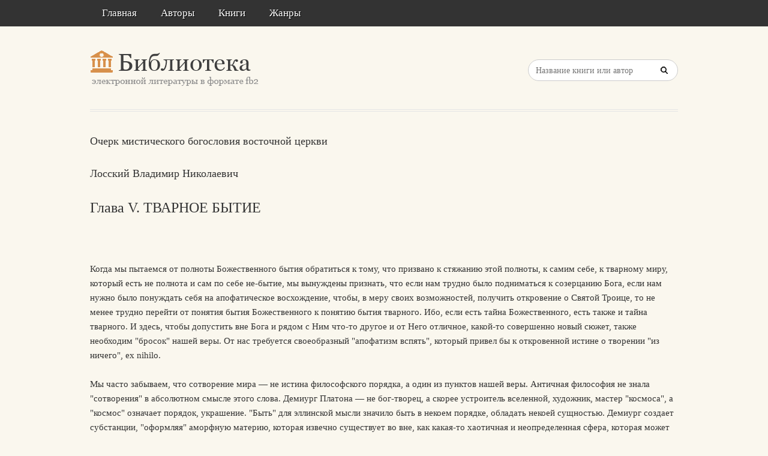

--- FILE ---
content_type: text/html; charset=utf-8
request_url: https://litresp.ru/chitat/ru/%D0%9B/losskij-vladimir-nikolaevich/ocherk-misticheskogo-bogosloviya-vostochnoj-cerkvi/6
body_size: 22244
content:

<!DOCTYPE html>
<html lang="ru">
<head>
<!-- Yandex.Market Widget -->
<script async src="https://aflt.market.yandex.ru/widget/script/api" type="text/javascript"></script>
<script type="text/javascript">
    (function (w) {
        function start() {
            w.removeEventListener("YaMarketAffiliateLoad", start);
            w.YaMarketAffiliate.createWidget({type:"models",
	containerId:"marketWidget2",
	fallback:true,
	params:{clid:13988059,
		erid:"5jtCeReNx12oajvJ3FLJjpJ",
		searchLocalOffersFirst:false,
		searchText:"книги бизнес литература",
		themeRows:1,
		themeId:1 } });
        }
        w.YaMarketAffiliate
            ? start()
            : w.addEventListener("YaMarketAffiliateLoad", start);
    })(window);
</script>
<!-- End Yandex.Market Widget -->



<!-- Yandex.RTB -->
<script>window.yaContextCb=window.yaContextCb||[]</script>
<script src="https://yandex.ru/ads/system/context.js" async></script>


    <meta http-equiv="Content-Type" content="text/html; charset=UTF-8" />
    <meta charset="utf-8" />
    <meta name="viewport" content="width=device-width, initial-scale=1.0" />


    <title>Глава V. ТВАРНОЕ БЫТИЕ. &#171;Очерк мистического богословия восточной церкви&#187; | Лосский Владимир Николаевич </title>


<link rel="manifest" href="/manifest.json">
    <link rel="stylesheet" href="/css/style.css" type="text/css" media="all" />
    <script type='text/javascript' src='/scripts/jquery.js'></script>
    <link rel="stylesheet" href="/css/flexslider.css" type="text/css" media="screen" />
    <link rel="stylesheet" href="/css/main.css" type="text/css" />

<link rel="icon" href="/favicon.ico" type="image/x-icon">
    <link href="/favicon.ico" rel="shortcut icon" type="image/x-icon" />



</head>

<body>

    <div id="container">
        <div class="container-wrap">

            <div class="primary_nav_bg clearfix">

                <div class="mega-menu" id="dc_jqmegamenu_widget-2-item">
                    <div class="mega_menu_wrap">



                        <div id="menu-secondary-title" class="currentmenu3">
                            Меню
                        </div>

                        <div class="nav_bg">
                            <ul id="menu-menu" class="mega">
                                <li class="menu-item "><a href="/">Главная</a></li>
                                <li class="menu-item "><a href="/avtori">Авторы</a></li>
                                <li class="menu-item "><a href="/knigi">Книги</a></li>
                                <li class="menu-item "><a href="/zhanri">Жанры</a></li>

                                
                                
                                <li class="menu-item"></li>
                            </ul>
                            <div class="clearfix"></div>
                        </div>
                    </div>
                </div>
            </div>


            <div id="header" class="clearfix">

<div>
    
</div>

<div style="text-align: center;margin-top:5px">






</div>
                <div class="header-wrap">
               

                    <div id="branding">
                        <h1 id="site-title">
                            <a href="/">
                                <img class="logo" src="/images/logo.png" alt="litresp.ru" />
                            </a>
                        </h1>
                    </div><!-- #branding -->

                    <div class="header_right">
                        <div class="widget">
                            <h3 class="widget-title">Название книги</h3>
                            <div class="searchbox">
                                <form method="post" id="searchform" class="search-form" action="/Home/Search">
                                    <input type="text" name="SearchTerm" id="SearchTerm" class="field" placeholder="Название книги или автор">                                  
                                </form>
                            </div>
                        </div>
                    </div>




                </div><!-- .wrap -->


            </div><!-- #header -->


            <div id="main">






                

                    <div class="wrap">




                        



        <article>
                <h3>Очерк мистического богословия восточной церкви</h3>
                            <h3>Лосский  Владимир   Николаевич</h3>

                    <h2>Глава V. ТВАРНОЕ БЫТИЕ </h2>
                <div>
                    



<article class="note-block entry post">
   <div class="note">
       <div class="note-inner">
           <div class="note-content">
               <div class="post-content clearfix">
                   <p>&nbsp;</p>
                   
                  

                             <p class="paragraph">
Когда мы пытаемся от полноты Божественного бытия обратиться к тому, что призвано к стяжанию этой полноты, к самим себе, к тварному миру, который есть не полнота и сам по себе не-бытие, мы вынуждены признать, что если нам трудно было подниматься к созерцанию Бога, если нам нужно было понуждать себя на апофатическое восхождение, чтобы, в меру своих возможностей, получить откровение о Святой Троице, то не менее трудно перейти от понятия бытия Божественного к понятию бытия тварного. Ибо, если есть тайна Божественного, есть также и тайна тварного. И здесь, чтобы допустить вне Бога и рядом с Ним что-то другое и от Него отличное, какой-то совершенно новый сюжет, также необходим "бросок" нашей веры. От нас требуется своеобразный "апофатизм вспять", который привел бы к откровенной истине о творении "из ничего", ex nihilo.                             </p>
                             <p class="paragraph">
Мы часто забываем, что сотворение мира — не истина философского порядка, а один из пунктов нашей веры. Античная философия не знала "сотворения" в абсолютном смысле этого слова. Демиург Платона — не бог-творец, а скорее устроитель вселенной, художник, мастер "космоса", а "космос" означает порядок, украшение. "Быть" для эллинской мысли значило быть в некоем порядке, обладать некоей сущностью. Демиург создает субстанции, "оформляя" аморфную материю, которая извечно существует во вне, как какая-то хаотичная и неопределенная сфера, которая может приобретать всевозможные формы и всевозможные качества. Таким образом, материя сама по себе есть не бытие, а только чистая возможность бытия, возможность чем-то становиться; это то "не-бытие", μη ον, которое не есть абсолютное "небытие" — ουκ ον. Идея творения "из ничего" впервые была выражена в библейском повествовании (2 Мак. 7, 28), когда мать, увещевая своего сына претерпеть мучения за веру, говорит:                              </p>
                                <p>
                                        <blockquote>&quot;Посмотри на небо и землю и, видя все, что на них, познай, что все сотворил Бог из ничего&quot; </blockquote>
                                                                    </p>
                             <p class="paragraph">
— οτι εκ ουκ οντον εποιησεν αυτα ο Θεος (по переводу Семидесяти).                             </p>
                             <p class="paragraph">
"Словом Божиим тварь сохраняется под Бездной Божией бесконечности, над бездной собственного ничтожества", — говорит Филарет, митрополит Московский . "Тварное ничтожество" столь же таинственно и немыслимо, как и Божественное "не-есть" отрицательного богословия. Сама идея абсолютного "ничто" — противоречива, абсурдна: сказать, что оно существует — значило бы противоречить самому себе; сказать, что оно не существует — было бы плеоназмом, разве что мы хотели бы неудачным образом выразить мысль, что ничего не существует вне Бога, что даже не существует и само "вне". Но творение "из ничего" означает как раз акт, производящий нечто вне Бога, сотворение сюжета абсолютно нового, не обоснованного ни Божественной природой, ни какой-либо материей, ни возможностью какого-либо бытия вне Бога. Можно сказать, что актом творения "из ничего" Бог предоставляет возможность появиться чему-то вне Его Самого, что Он ставит само это "вне", само это "не-бытие" рядом со Своей полнотой. Бог "дает место" абсолютно новому сюжету, бесконечно отдаленному от Него не "местом, но природою" (ου τοπψ αλλα ψυσει), как говорит святой Иоанн Дамаскин .                             </p>
                             <p class="paragraph">
Творение не есть саморазвертывание, бесконечное самораспространение Божества, непосредственное действие энергий, производящих существа в силу какой-то необходимости Божественной природы. "Само собой разливающееся благо" неоплатоников не есть Бог апостола Павла,                              </p>
                                <p>
                                        <blockquote>&quot;называющий несуществующее как существующее&quot; </blockquote>
                                                                    </p>
                             <p class="paragraph">
(Рим. 4, 17). Творение есть акт воли, а не акт природы. Именно в этом смысле святой Иоанн Дамаскин и противополагает сотворение мира рождению Слова: "...Рождение (в Нем) безначально и вечно, так как оно есть действие Его естества и происходит из Его существа, иначе бы Рождающий потерпел бы изменение, и был бы Бог первый и Бог последующий, и произошло бы приумножение. Творение же у Бога, как действие хотения, не совечно Богу. Ибо приводимое из небытия в бытие не может быть совечно Безначальному и всегда Сущему" . Творение — это акт, имевший начало. Начало же предполагает изменение, переход от небытия к бытию. Поэтому в силу самого своего происхождения тварь всегда будет существом изменяемым, подверженным переходу из одного состояния в другое. Она не имеет никакого обоснования ни в самой себе, как созданной из ничего, ни в Божественной сущности, ибо никакая необходимость не понуждала Бога творить. Действительно, в Божественной природе нет ничего, что являлось бы необходимой причиной создания тварного. Тварного могло бы и не быть. Бог также мог бы и не творить. Творение есть свободный акт Его желания, и это — единственное обоснование тварного. Само намерение Божественной воли, когда Бог этого хочет, становится делом. Богом желаемое осуществляется и немедленно становится чьим-то бытием, ибо Всемогущий, когда Он желает чего-то по Своей Премудрости и творческой Своей силе, не оставляет этого желания без осуществления. Осуществление же Божественного желания, по святому Григорию Нисскому, есть тварное бытие . Тварь, случайная по самому своему происхождению, начала существовать, но существовать она будет вечно. Смерть и уничтожение не будут возвратом в небытие, ибо                              </p>
                                <p>
                                        <blockquote>&quot;слово Господне пребывает во век&quot; </blockquote>
                                                                    </p>
                             <p class="paragraph">
(1 Пет. 1, 25) и Божественная воля непреложна.                             </p>
                             <p class="paragraph">
Творение как свободный акт воли, а не природное излияние, подобное излучению Божественных энергий, есть свойство личного Бога, Бога-Троицы, обладающей общей волей, принадлежащей природе и действующей по определению мысли. Это то, что святой Иоанн Дамаскин называет "предвечным и всегда низменяемым Божиим Советом" . В книге Бытия Бог говорит:                              </p>
                                <p>
                                        <blockquote>&quot;Сотворим человека по образу Нашему и по подобию&quot; </blockquote>
                                                                    </p>
                             <p class="paragraph">
(Быт. 1, 26), словно бы Троица перед сотворением испрашивает у Себя совета. Этот "Совет" говорит о свободном и сознательном акте. По мнению того же Иоанна Дамаскина, "Бог... творит мыслию, и эта мысль... становится делом" . "Ибо Бог, — говорит он, — созерцал все вещи прежде бытия их от вечности, представляя в уме Своем; и каждая вещь получает бытие свое в определенное время, согласно с Его вечной, соединенной с хотением мыслию (κατα την θελητικην αυτου αχρονον εννοιαν), которая есть предопределение (προορισκος) и образ (εικων) и план (παραδειγμα) . Термин θελητικη εννοια, который мы перевели как "мысль-воление"  (может быть, точнее было бы сказать "волевая мысль") чрезвычайно знаменателен. Он прекрасно выражает учение Восточной Церкви о Божественных идеях, то место, которое восточное богословие уделяет идеям сотворенных Богом вещей. Согласно этому учению идеи не являются вечными причинами тварных существ, содержащимися в самом Божественном существе, они также — и не определение Божественной сущности, к которой, по мысли блаженного Августина, тварное относится как к своей "причине-образцу" (cause exemplaire). Эта мысль становится со временем общей традицией всего западного богословия, — тем учением, которое уже ясно сформулировано святым Фомой Аквинским. В богомыслии греческих отцов Божественные идеи имеют более динамический, более волевой характер. Их место не в сущности, а в том, что "сущности последствует", в Божественных энергиях: ибо идеи отождествляются с волею или волениями (θεληματα), определяющими различные модусы (или способы), по которым тварное "причащается" творческим энергиям. Именно так Дионисий Ареопагит и характеризует "идеи или образцы", которые являются "причинами, придающими сущность вещам... ибо ими Сверхсущностный Бог предопределил и создал всяческая" . Если Божественные идеи не являются самой сущностью Божией, если они, так сказать, отделены от сущности волей, тогда не только сам акт сотворения, но также и мысль Божия не есть уже необходимое определение природы, не есть невещественное (умное) содержание Божественного существа. Теперь тварная вселенная уже не представляется нам бледным и слабым откликом Богу, как в образе мыслей Платона и платоников; она предстоит перед нами как бытие совершенно новое, как творение, только что вышедшее из рук Бога, Который                              </p>
                                <p>
                                        <blockquote>&quot;увидел, что это хорошо&quot; </blockquote>
                                                                    </p>
                             <p class="paragraph">
(Быт. 1, 8), как тварный мир, Богу желанный и ставший радостью Его Премудрости; "он — гармоническое расположение", "дивно составленная песнь в похвалу всемогущей Силе", по выражению святого Григория Нисского .                             </p>
                             <p class="paragraph">
Желая ввести идеи во внутреннее бытие Бога, мы придаем Божественной сущности "идеальное" содержание, мы вмещаем в Его Бытие платоновский κοσμος νοητος. И тогда, смотря по тому значению, какое мы придаем этому идеальному миру в Боге, мы приходим к следующей альтернативе: или тварный мир теряет свою ценность и лишается своей характерной оригинальности в качестве подлинного произведения сотворившей его Премудрости, или тварное вторгается в сокровенную жизнь Бога, онтологически укореняется в Самой Троице, что мы и видим в так называемых "софиологических" системах. В первом случае (у блаженного Августина) Божественные идеи — статичны, они — неподвижные совершенства Бога; во втором (в восточном софианстве) сама Божественная сущность, сама "усия" становится динамичной. Интересно отметить, что Иоанн Скот Эригена, богословская система которого представляет собой любопытный сплав восточных и западных элементов, переложение учений греческих отцов на основе августиновской мысли , представляет себе Божественные идеи существами, тварными первоначалами, посредством которых Бог творит вселенную (natura creata creans). Вместе с восточными отцами он помещает идеи вне Божественной сущности, но заодно с блаженным Августином он также хочет сохранить и их субстанциональный характер; они становятся, таким образом, первыми тварными сущностями. Иоанн Скот Эригена не уловил разницы между сущностью и энергиями: в этом пункте он остался верен августинизму. Поэтому он и не сумел отождествить идеи с творческими велениями Божиими.                             </p>
                             <p class="paragraph">
Идеи-воления, которые Дионисий Ареопагит называет "образцами" (παραδεηγματα), "предопределениями" (προορισμοι) или "предвидениями" (προνοιαι) , не тождественны вещам тварным. Хотя они и являются основанием "всяческого", установленного Божественной волей в простых излучениях или энергиях, хотя и являются отношением Бога к существам, которые Он создает, идеи тем не менее отделены от твари, как воля художника отделена от произведения, в котором она проявляется. Идеи предустанавливают различные модусы приобщения к энергиям, различные и неравные степени восхождения для различных категорий существ, движимых Божественной любовью и отвечающих на эту любовь в свою меру. Сотворенный мир, таким образом, представляется некоей иерархией реальных аналогий, в которой, по словам Дионисия Ареопагита, "каждый чин иерархии по мере своих сил принимает участие в делах Божественных, совершая благодатию и силою, дарованной от Бога, то, что находится в Божестве естественно и вышеестественно" . Итак, вся тварь призвана к совершенному соединению с Богом, которое совершается "синергией", взаимодействием воли тварных существ и идей-волений Божественных. У Дионисия "творение" так сближено с "обожением", что мы с трудом можем отличить первозданное состояние твари от ее конечной цели — соединения с Богом. Впрочем, если это соединение предполагает, по Дионисию, "взаимодействие" и согласованность воль, а значит — свободу, то первозданное состояние тварного космоса можно воспринимать как неустойчивое совершенство, в котором полнота соединения не была еще достигнута и в котором тварь должна была возрастать в любви, чтобы полностью исполнить Божественное о ней смотрение.                             </p>
                             <p class="paragraph">
Эту мысль развивает святой Максим Исповедник, для которого тварь определяется прежде всего как существо ограниченное, то есть он видит цель твари вне ее самой: в том, что она стремится к чему-то, что она в вечном движении. Где разнообразие и множественность — там движение. Все находится в движении в тварном мире, как в умозрительном, так и чувственном. Это ограничение и движение порождают категории пространства и времени. Один Бог остается в абсолютном покое, и совершенная Его "неподвижимость" ставит Его вне времени и пространства. Если мы, говоря о Нем в Его отношениях к тварному, приписываем Ему движение, мы хотим сказать, что Он порождает в тварных существах любовь, которая заставляет их к Нему устремляться, что Он к Себе их привлекает, "желая, чтобы Его желали, и любя, чтобы Его любили" . Его воля для нас — тайна, ибо воля есть отношение к другому, а ведь нет ничего другого, кроме Бога; творение "из ничего" для нас непонятно. Мы знаем волю Божию лишь постольку, поскольку она является Его отношением к миру уже сотворенному. Она — точка соприкосновения между бесконечным и конечным, и в этом смысле Божественные воления являются творческими идеями вещей, их "словами", их "логосами". Несмотря на терминологическое тождество, эти "слова" имеют мало общего с λογοι δπερματικοι стоиков. Это скорее те творческие и провидящие "слова", которые мы находим в книге Бытия и Псалмах (Пс. 147). Всякая тварная вещь имеет точку соприкосновения с Божеством: это — ее идея, ее причина, ее "логос", который одновременно есть и цель, к которой она устремлена. Идеи индивидуальных вещей содержатся в высшей и более общих идеях, как виды в роде. Все вместе содержится в Логосе — втором Лице Пресвятой Троицы, Который есть первоначало и конечная цель всего тварного. Здесь в Логосе, Боге-Слове, подчеркивается Его домостроительство, что характерно для доникейского богословия: Он есть выражение Божественной воли, ибо именно Им Отец сотворил всяческая в Духе Святом. Рассматривая природу вещей тварных, пытаясь проникнуть в смысл их существования, мы в конце концов приходим к познанию Логоса, причинного "Начала", но одновременно и "Конца" всего существующего. Все было сотворено Логосом, Который представляется Божественным средоточием, очагом, откуда исходят творческие лучи, частные "логосы" отдельных существ, средоточием, к Которому в свою очередь тварные существа устремляются как к своей конечной цели. Ибо тварь уже в своем первозданном состоянии была разлучена с Богом, так как обожение, соединение с Богом было ее целью, ее конечным завершением. Итак, первозданное блаженство не было состоянием обоженым, но известным к нему предрасположением, совершенством твари устроенной и устремленной к своей цели .                             </p>
                             <p class="paragraph">
Открывая Себя в творческих идеях-волениях, Бог может познаваться в тварном и через тварное, но Он может быть также познан непосредственно в мистическом созерцании, в Своих нетварных энергиях, в сиянии Своего Божественного Лица. Так Христос явился апостолам в сиянии Своего Божества на горе Фаворе; таким же образом Он дал познавать Себя святым, отрешившимся от мира, отказавшимся от всякого познания вещей конечных, чтобы достигнуть единения с Богом. Поэтому, от всего отказавшись, святые получают совершенное познание вещей тварных , ибо, восходя к созерцанию Бога, они познают одновременно всю область бытия в его первопричинах, которые суть идеи-воления Божии, содержимые в Его простых энергиях. Это напоминает нам экстаз святого Бенедикта Нурсийского, который увидел весь мир как бы собранным в луче Божественного света .                             </p>
                             <p class="paragraph">
Все было создано Логосом. Евангелист Иоанн говорит об этом:                              </p>
                                <p>
                                        <blockquote>&quot;Все через Него начало быть&quot; </blockquote>
                                                                    </p>
                             <p class="paragraph">
(Ин. 1, 3), и мы это повторяем в Символе веры: "Имже вся быша". Но тот же Никейский Символ учит, что небо, земля и все видимое и невидимое сотворил Отец, а дальше Дух Святой назван "животворящим", ζωοποιον. "Отец творит Словом в Духе Святом, — говорит святой Афанасий, — ибо где Слово, там и Дух. И творимое Отцом — через Слово от Духа имеет силу бытия. Ибо так написано в 32-м псалме: "Словом Господним небеса утвердишася и духом уст Его вся сила их" . Это — домостроительное проявление Святой Троицы: Отец, действующий через Сына в Духе Святом. Поэтому св. Ириней Лионский и называет Сына и Духа "двумя руками Божиими" . Творение есть общее дело Пресвятой Троицы, но три Лица являются причинами тварного бытия различным, хотя и единым образом. Когда святой Василий Великий говорит о сотворении ангелов, он следующим образом высказывается о проявлении трех Лиц в деле творения: "В творении же их представляй первоначальную причину сотворенного (την προκαταρτικην αικιαν) — Отца и причину зиждительную (την δεμιουργικην) — Сына и причину совершительную ((την τελειωτικην) — Духа; так что служебные духи имеют бытие по воле Отца, приводятся же в бытие действом Сына и совершаются в бытии присутствием Духа" . Это общее действие Святой Троицы, представляющееся как двойное домостроительство Слова и Духа — зиждительное и совершительное — сообщает твари не только бытие, но и "благобытие" — способность жить по благу, то есть совершенство.                             </p>
                             <p class="paragraph">
Восточное предание не знает "чистой природы", к которой бы благодать "прибавлялась" как сверхъестественный дар. Для нее не существует "нормального" состояния естества, ибо благодать включена в самый творческий акт. Превечные определения "Божественного Совета" — Божественные идеи — не соответствуют той сущности вещей, какой она представляется так называемому естественно-спекулятивному мышлению, например мышлению Аристотеля или любого другого философа, знающего только природу падшую. Таким образом, для восточного богословия "чистая природа" есть философская фикция, не соответствующая ни первозданному состоянию твари, ни ее теперешнему "противоприродному" состоянию, ни ее обоженому состоянию будущего века. Созданный для того, чтобы быть обоженым, мир динамичен, устремлен к своей конечной цели, предопределенной Божественными идеями-волениями. Они сосредоточены в Слове, Ипостасной Премудрости Отчей, Которая во всем Себя выражает и все к соединению с Богом в Духе Святом приводит. Ибо нет "естественного блаженства" для той твари, у которой не может быть иной цели, кроме как обожение. Разница, которую пытаются установить между состоянием, в котором должны были пребывать первозданные существа по своей природе, и состоянием, сообщающим им все возрастающее приобщение к Божественным энергиям, — один только вымысел. Действительно, такое различение стремится расторгнуть неделимую и двустороннюю реальность: 1) тварные существа одарены способностью уподобляться Богу, ибо 2) таково их назначение.                             </p>
                             <p class="paragraph">
В книге Бытия говорится, что небо и земля и вся вселенная были сотворены "в начале". Для святого Василия Великого это — начало времени. Но, "как начало пути еще не путь и начало дома еще не дом, так и начало времени еще не время и даже не самомалейшая часть времени" . Если Божественная воля сотворила "в начале", это значит, что "ее действие было мгновенным и вневременным". Но вместе со вселенной начинается и время. По учению святого Максима Исповедника, движение, изменение, свойственные тварному, которое само произошло от изменения, производит время — форму бытия чувственного (τα αισθετα). Это то время, которое начинается, продолжается и кончится. Но есть еще и другая вневременная форма тварного существования, свойственная бытию сверхчувственному (τα νοητα). Это — эон (αιων). "Эон, — говорит святой Максим Исповедник, — это неподвижное время, тогда как время — это эон, измеряемый движением" . Сверхчувственное не превечно; оно берет свое начало "в веке" — εν αιωνι, переходя из небытия в бытие, но оно остается без изменений, как причиненное вневременному образу бытия. Эон находится вне времени, но, имея, как и оно, начало, он соразмерен времени. Только вечность Божества неизмерима, и это относится как ко времени, так и к эону. По учению святого Василия Великого, в таких вневременных условиях Бог сотворил мир ангельский . Поэтому ангелы не могут более впадать в грех: их непреложная "прилепленность" к Богу или их от Него отвращение свершились мгновенно и на веки, в самый момент их сотворения. Для святого Григория Нисского, как и для святого Максима Исповедника, ангельская природа тем не менее может бесконечно возрастать в стяжании вечных благ, в непрерывном движении, свойственном всему тварному, но исключающем всякую последовательность во времени.                             </p>
                             <p class="paragraph">
Природа материи, по учению святого Григория Нисского, воспринятому святым Максимом Исповедником, является результатом соединения простых качеств, сверхчувственных в отдельности, но их совокупность, взаимодействие, конкретное проявление производит субстрат вещей чувственных, производит их телесность: "Из рассматриваемого в теле ничто само по себе не есть тело; ни наружный вид и цвет, тяжесть и протяжение и количество и всякое иное видимое качество, и напротив того, каждое из них есть понятие: взаимное же их стечение и соединение между собою (συνδρομη) делается телом" .                             </p>
                             <p class="paragraph">
Эта динамическая теория материи позволяет постигнуть различные степени материальности, тела более или менее материальные; она также объясняет как изменение, происшедшее в первоначальной природе после грехопадения, так и воскресение тел. Элементы материи переходят из одного тела в другое таким образом, что вселенная представляет собой единое тело. Все существует одно в другом, говорит святой Григорий Нисский, и все вещи взаимно друг друга поддерживают, ибо претворяющая сила в некоем вращении заставляет беспрестанно переходить одни земные элементы в другие, чтобы привести их снова к их исходной точке, "Таким образом, в этом круговороте ничто не уменьшается и не увеличивается, но все остается в своих первоначальных размерах" . Однако каждый элемент тела "охраняется, как стражем" , разумной способностью души, отмечающей его своей печатью, ибо душа знает свое тело даже тогда, когда его элементы рассыпаны по всему миру. Таким образом, в условиях смертности, после грехопадения, духовная природа души сохраняет некоторую связь с разобщенными элементами тела, которые она сумеет найти по воскресении, для того, чтобы они превратились в "тело духовное" в наше истинное тело, отличное от грубой телесности — от "кожаных риз", данных Богом Адаму и Еве по грехопадении.                             </p>
                             <p class="paragraph">
Конечно, космология греческих отцов воспроизводит картину вселенной, свойственную науке того времени. Но это нисколько не обесценивает чисто богословской основы их комментариев к библейскому повествованию о сотворении мира. Богословие Православной Церкви, а оно всегда богословие сотериологическое, никогда не вступало в союз с философией с целью построения "научного синтеза". Несмотря на все свое богатство, у восточной религиозной мысли не было своей схоластики. Если в ней и имеются элементы христианского гносиса, как у святого Григория Нисского, святого Максима Исповедника или в "Физических и богословских главах" святого Григория Паламы, эти философские теории всегда подчиняются центральной идее соединения с Богом и не становятся типичными системами. Не оказывая особого предпочтения какой-либо одной философской системе, Церковь всегда вполне свободно пользуется философией и другими науками с апологетическими целями, но она никогда не защищает эти относительные и изменчивые истины, как защищает непреложную истинность своих догматов. Вот почему космологические учения, как древние, так и современные, нисколько не затрагивают более основных истин, Богооткровенных Церкви: "Достоверность Священного Писания простирается далее пределов нашего разумения", — говорил митрополит Филарет Московский . Если в представлении о вселенной, усвоенном человечеством с эпохи Возрождения, земля и является атомом, затерявшимся среди других бесчисленных миров в бесконечных пространствах, богословию нет нужды что-либо изменять в повествовании книги Бытия, так же как и заниматься вопросом о спасении душ обитателей Марса. Для него Откровение по существу своему геоцентрично, как обращенное к людям, как раскрывающее Истину, необходимую для их спасения в условиях реальной земной жизни. Богомыслие святых отцов в притче о Добром Пастыре, Который спускается с высот, оставляя там девяносто девять овец, чтобы найти одну овцу заблудившуюся, видит намек на всю малость падшего мира по сравнению со всем космосом, и в частности с ангельскими эонами .                             </p>
                             <p class="paragraph">
Церковь открывает нам тайну нашего спасения, а не "секреты" той вселенной, которая, может быть, и не нуждается в спасении. Поэтому космология Откровения — неотъемлемо геоцентрична. Поэтому также и коперниковская космография, с точки зрения психологической или, вернее, духовной, соответствует состоянию разбросанности, известной религиозной рассеянности, ослабленности сотериологического аспекта, как в гносисе или оккультных системах. Ненасытимый дух познания, беспокойный ум Фауста, сосредоточившись на космосе, разбивает слишком узкие для него небесные сферы, чтобы ринуться в бесконечные пространства и в поисках синтетического познания мира в них затеряться; его внешнее познание, ограниченное областью становления, может объять целое лишь в его аспекте распада, соответствующего состоянию нашей природы после ее падения. Но христианский мистик, наоборот, входит в самого себя, затворяется во "внутренней клети своего сердца" и обретает там в глубинах, "куда не проникал грех" , начало того восхождения, в котором мир будет казаться ему все более и более единым, все более и более сосредоточенным, пронизанным духовными силами, образующим содержащееся в руке Божией единое. Мы можем указать на любопытную попытку одного современного русского богослова, отца Павла Флоренского, который был также и крупным математиком, вернуться к геоцентрической космологии, основываясь на научных теориях нашего времени. Не стоит говорить о том, что этот смелый и, возможно, с научной точки зрения вполне приемлемый синтез не представляет особой ценности для христианского богословия, вполне допускающего любую научную теорию мироздания, лишь бы она не переходила положенных ей границ и не принималась дерзко отрицать то, что находится вне поля ее зрения.                             </p>
                             <p class="paragraph">
Мы коснемся космологии, или, скорее, космологий святых отцов только для того, чтобы извлечь оттуда некоторые богословские мысли, входящие в учение о соединении с Богом. Шестидневное творение, как святому Василию Великому в его "Беседах на Шестоднев", так и святому Григорию Нисскому, дополнившему этот его трактат, представляется последовательным "отделением" стихий, одновременно созданных в первый день. Святой Василий Великий видит в этом первом дне "начало", "первую мгновенность" тварного, словно бы оно "вне сего седмичного времени", так же как и "день осмый", который мы празднуем в день воскресения и который будет началом вечности, днем Воскресения . В течение пяти дней, следующих за сотворением элементов сверхчувственных и чувственных — сотворения неба и земли — мир видимый благоустраивается, но это постепенное упорядочивание, по учению святого Григория Нисского, существует только для тварного. Оно управляется "светозарной силой", которой Бог пронизывает материю и которая есть те Его слова ("логосы-воления" святого Максима Исповедника), те Его повеления творимым вещам, о которых повествует книга Бытия. Ибо слово Божие, как говорит Филарет, митрополит Московский, "не похоже на слова человеческие, кончающиеся и исчезающие в воздухе, как только сходят с уст. В Боге нет ничего, что исчезало бы и что бы рождалось. Его слова исходят, но не преходят. Он сотворил не на некоторое время, а навсегда. Он привел тварь к бытию Своим творческим словом.                              </p>
                                <p>
                                        <blockquote>&quot;Ибо утверди вселенную, яже не подвижится&quot; </blockquote>
                                                                    </p>
                             <p class="paragraph">
(Пс. 92, 1)".                             </p>
                             <p class="paragraph">
Святой Исаак Сирин отмечает, что в творении есть некая таинственная различная модальность Божественной деятельности; если, сотворив небо и землю, Бог в последовательных приказаниях повелевает материи производить все разнообразие тварного, то мир ангельских духов он сотворяет "в молчании" . Так же и сотворение человека не есть следствие данного земле повеления, как сотворение остальных живых существ: Бог не приказывает, а говорит Себе в Своем Превечном Совете:                              </p>
                                <p>
                                        <blockquote>&quot;Сотворим человека по образу Нашему и по подобию Нашему&quot; </blockquote>
                                                                    </p>
                             <p class="paragraph">
. Своими повелениями Бог разделяет мир и устрояет его части; но ни ангелы, ни человек не являются, собственно, частями, они — существа личностные. Личность не часть какого-либо целого, она заключает целое в себе. Согласно этому образу мыслей человек полнее, богаче, содержательнее ангельских духов. Поставленный на грани умозрительного и чувственного, он сочетает в себе эти два мира, будучи причастен всем сферам тварной вселенной. "В него, как в горнило, стекается все созданное Богом, и в нем из разных природ, как из разных звуков, слагается в единую гармонию" .                             </p>
                             <p class="paragraph">
По учению святого Максима Исповедника , сотворение мира состоит из пяти "отделений", создающих концентрические сферы бытия, в средоточии которых стоит человек, потенциально все их в себе содержащий. Прежде всего следует различать природу нетварную я природу тварную, Бога и всю совокупность твари. Затем тварная природа делится на мир умозрительный и мир чувственный (νοητα και αισθετα). В чувственном мире небо отделено от земли (ουρανος και γη). Из всей поверхности земли выделен рай (οικουμενη και παραδεισος), место, где обитал человек. И, наконец, человек разделяется на два пола — мужской и женский, то разделение, которое окончательным образом завершается в падшей природе после грехопадения. Это последнее разделение совершено Богом как бы в предвидении грехопадения, согласно учению святого Максима Исповедника, повторяющего здесь святого Григория Нисского: "Существо, начавшееся с изменения, — говорит последний, — сохраняет сродство с изменением. Вот почему Тот, Который, по слову Писания, видит все вещи до их рождения, рассмотрев, или, вернее, предусмотрев по предвосхищающей силе Своего ведения, в какую сторону мог бы уклониться свободный и независимый выбор человека, как только Он увидел, что из этого могло бы произойти, "надбавил" к образу разделение на мужской пол и женский; это разделение не имеет никакого отношения к Божественному Первообразу, но оно, как уже говорилось, связано с неразумной природой" . Но здесь богословская мысль теряет свою четкость и не может быть ясно выражена: переплетаются два плана — план сотворения и план падения, и мы можем воспринимать первый только сквозь аспект, свойственный второму, то есть воспринимать проблему пола в том виде, в каком она проявляется в падшей природе человека. Истинное значение этого последнего таинственного разделения можно усматривать там, где пол преодолевается в новой полноте — в мариологии, в экклезиологии, а также в таинстве брака и "ангельском образе" монашества. Как это последнее, так и все остальные разделения вследствие грехопадения обрели характер ограниченности, разрыва и раздробленности.                             </p>
                             <p class="paragraph">
По учению святого Максима Исповедника, первый человек был призван воссоединить в себе всю совокупность тварного бытия; он должен был одновременно достигнуть совершенного единения с Богом и таким образом сообщить состояние обожения всей твари. Ему нужно было прежде всего в своей собственной природе преодолеть разделение на два пола путем бесстрастной жизни по Первообразу Божественному. Затем он должен был соединить рай со всей землей, то есть, нося всегда рай в себе в силу своего постоянного общения с Богом, он должен был превратить в рай всю землю. После этого ему предстояло уничтожить пространственные условия не только для своего духа, но, также, и для тела, соединив землю и небо, то есть весь чувственный мир. Перейдя границы чувственного, он должен был затем путем познания, равного познанию духов ангельских, проникнуть в мир сверхчувственный, чтобы соединить в себе самом мир сверхчувственный и чувственный. Наконец, не имея ничего вне себя, кроме одного Бога, человеку ничего не оставалось бы, как полностью себя Ему отдать в порыве любви и вручить Ему всю вселенную, соединенную в его человеческом существе. Тогда Сам Бог, со Своей стороны, отдал бы Себя человеку, который по этому дару, то есть по благодати, имел бы все то, что Бог имеет по природе . Таким образом свершилось бы обожение человека и всего тварного мира. Так как эту миссию, данную человеку, не выполнил Адам, то мы можем проразумевать ее в деле Христа — Нового Адама.                             </p>
                             <p class="paragraph">
Таково учение святого Максима Исповедника о разделениях тварного, частично заимствованное у него Иоанном Скотом Эригеной в его "De divisione nature". Эти разделения выражают у святого Максима ограниченный аспект тварного, который его самого и обусловливает. Одновременно они — проблемы, подлежащие разрешению, препятствия, которые необходимо преодолеть на пути к единению с Богом. Человек — не такое существо, которое было бы отделено от остальной твари; по самой своей природе он связан со всем миром, и апостол Павел свидетельствует о том, что вся тварь с надеждою ожидает будущей славы, которая должна открыться в сынах Божиих (Рим. 8, 18-22). Ощущение "космического" никогда не было чуждо духовному аспекту Восточной Церкви. Оно выражается как в богословии, так и в литургической поэзии, в иконографии, а может быть, главным образом в аскетических творениях учителей духовной жизни: "Что такое сердце милующее?" — спрашивает себя святой Исаак Сирин и отвечает: "Возгорание сердца у человека о всем творении, о людях, о птицах, о животных, о демонах и о всякой твари. При воспоминании о них и при воззрении на них очи у человека источают слезы от великой и сильной жалости, объемлющей сердце. И от великого терпения умиляется сердце его, и не может оно вынести, или слышать, или видеть какого-нибудь вреда, или малой печали, претерпеваемых тварью. А посему и о бессловесных и о врагах истины, и о делающих ему вред ежечасно со слезами приносит молитву, чтобы сохранились они и очистились; а также и о естестве пресмыкающихся молится с великою жалостью, какая без меры возбуждается в сердце его, по уподоблению в сем Богу" . На пути своего соединения с Богом человек не отстраняет от себя тварного, но собирает в своей любви весь раздробленный грехом космос, чтобы был он в конце преображен благодатью.                             </p>
                             <p class="paragraph">
Греческие отцы говорят, что человек был сотворен в последний день для того, чтобы войти во вселенную как царь в свои чертоги. "Как священник и пророк", добавляет Филарет, митрополит Московский , придавая библейской космологии литургический аспект. Для этого великого богослова прошлого века сотворение мира уже предуготовляет Церковь, которая предначинается в земном раю, с первыми людьми. Богооткровенные книги являются для него священной историей мира, которая начинается с сотворения неба и земли и кончается новым небом и новой землей Апокалипсиса. История мира есть история Церкви — мистической основы мира. Православное богословие последних веков по существу своему экклезиологично. Именно догмат о Церкви является в настоящее время тем тайным двигателем, который определяет мысль и религиозную жизнь в Православии. Все христианское Предание без всякого изменения или модернизации представляется ныне в этом новом экклезиологичсском аспекте, ибо христианское предание — не неподвижный и косный архив, но сама жизнь Духа Истины, наставляющего Церковь. Поэтому нет ничего удивительного в том, что космология обретает в настоящее время известный экклезиологический оттенок, который отнюдь не противоречит христологической космологии такого отца, как святой Максим Исповедник, а наоборот, придает ей новую ценность.                             </p>
                             <p class="paragraph">
Даже на путях, наиболее отклоняющихся от Предания, даже в своих заблуждениях, мысль христианского Востока последних веков — и в особенности русская религиозная мысль — отражает стремление рассматривать тварный космос в экклезиологическом аспекте. Эти мотивы можно найти в религиозной философии Владимира Соловьева, в которой космическая мистика Якова Бёме, Парацельса и Каббалы переплетаются с социологическими идеями Фурье и Огюста Конта; в эсхатологическом утопизме Федорова, в хилиастических чаяниях социального христианства, и, наконец, в софиологии отца Сергия Булгакова, как неудавшейся экклезиологии. У этих мыслителей идея Церкви смешивается с идеей космоса, и идея космоса дехристианизируется. Но заблуждения также иногда свидетельствуют об истине, хотя и косвенным, отрицательным образом. Если идея Церкви как среды, в которой совершается единение с Богом, уже включена в идею космоса, это еще не означает, что космос является Церковью. Нельзя относить к происхождению то, что принадлежит призванию, завершению, конечной цели.                             </p>
                             <p class="paragraph">
Мир был создан из ничего одной только волей Божией, это — его начало. Он был создан для сопричастия полноте Божественной жизни, это — его призвание. Он призван осуществить это соединение в свободе, то есть в свободном согласовании воли тварной с волей Божественной, это — внутренне связанная с творением тайна Церкви. Сквозь все превратности, последовавшие за падением человека и разрушением первой Церкви — Церкви райской — тварь сохраняет идею своего призвания и одновременно идею Церкви, которая во всей полноте осуществляется, наконец, после Голгофы, после Пятидесятницы, как Церковь в собственном смысле слова, как несокрушимая Церковь Христова. Отныне мир тварный и ограниченный носит в себе новое тело, обладающее нетварной и неограниченной полнотой, которую мир не может вместить. Это новое тело есть Церковь; полнота, которую она содержит, есть благодать, преизобилие Божественных энергий, которыми и ради которых был создан мир. Вне Церкви они действуют как внешние определяющие причины, как Божественные произволения, созидающие и охраняющие тварное бытие. Только в Церкви, в едином Теле Христовом они сообщаются, подаются людям Духом Святым; именно в Церкви энергии — это благодать, в которой тварные существа призваны соединиться с Богом. Вся вселенная призвана войти в Церковь, стать Церковью Христовой, чтобы, по совершении веков, преобразиться в вечное Царство Божие. Из ничего сотворенный мир находит свое завершение в Церкви, где тварь, выполняя свое призвание, обретает непоколебимое свое утверждение.                             </p>
                </div>
           </div>
           <!-- end .note-content-->
       </div>
       <!-- end .note-inner-->
   </div>
   <!-- end .note-->
   <div class="note-bottom-left">
       <div class="note-bottom-right">
           <div class="note-bottom-center"></div>
       </div>
   </div>
</article>

                </div>

                    </article>


                    </div><!-- .wrap -->


                </div><!-- #main -->

        </div>


    </div><!-- #container -->




    <div id="footer" class="clearfix" style="margin-bottom:40px">

        <div class="footer-wrap">


            <div class="footer-content">
                <p class="copyright">2025</p>
                <p class="themeby"> Связаться по вопросам размещения книг: <a href="/cdn-cgi/l/email-protection#127e7b66607761626067526b733c6067" title="Почта"><span class="__cf_email__" data-cfemail="1a76736e687f696a686f5a637b34686f">[email&#160;protected]</span></a></p>
            </div><!-- .footer-content -->

<div id="marketWidget2"></div>

<!-- Yandex.RTB R-A-1583086-11 -->
<div id="yandex_rtb_R-A-1583086-11"></div>
<script data-cfasync="false" src="/cdn-cgi/scripts/5c5dd728/cloudflare-static/email-decode.min.js"></script><script>
window.yaContextCb.push(() => {
    Ya.Context.AdvManager.render({
        "blockId": "R-A-1583086-11",
        "renderTo": "yandex_rtb_R-A-1583086-11",
        "type": "feed"
    })
})
</script>


        </div><!-- .wrap -->


    </div><!-- #footer -->

    <script type="text/javascript">
        var $mgc = jQuery.noConflict();
        $mgc(document).ready(function () {
            $mgc('#dc_jqmegamenu_widget-2-item .mega').dcMegaMenu({
                rowItems: 3,
                subMenuWidth: '',
                speed: 'fast',
                effect: 'slide',
                event: 'hover',
                fullWidth: true
            });
        });
</script>

    <script src="/scripts/script.js"></script>
<script src="/scripts/cookie.js"></script>
<script src="/scripts/modernizr.js"></script>
<script src="/scripts/jquery.flexslider-min.js"></script>
<script src="/scripts/jquery.megamenu.1.2.js"></script>
<script src="/scripts/jquery.hoverIntent.minified.js"></script>




<script defer src="https://static.cloudflareinsights.com/beacon.min.js/vcd15cbe7772f49c399c6a5babf22c1241717689176015" integrity="sha512-ZpsOmlRQV6y907TI0dKBHq9Md29nnaEIPlkf84rnaERnq6zvWvPUqr2ft8M1aS28oN72PdrCzSjY4U6VaAw1EQ==" data-cf-beacon='{"version":"2024.11.0","token":"eb97d378e981449e9f2e044deb43b374","r":1,"server_timing":{"name":{"cfCacheStatus":true,"cfEdge":true,"cfExtPri":true,"cfL4":true,"cfOrigin":true,"cfSpeedBrain":true},"location_startswith":null}}' crossorigin="anonymous"></script>
</body>

</html>


--- FILE ---
content_type: text/html; charset=utf-8
request_url: https://aflt.market.yandex.ru/widgets/service?appVersion=4e3c53b3d5b5ecec91b93b9c3c0637f348aa0ce5
body_size: 489
content:

        <!DOCTYPE html>
        <html>
            <head>
                <title>Виджеты, сервисная страница!</title>

                <script type="text/javascript" src="https://yastatic.net/s3/market-static/affiliate/2393a198fd495f7235c2.js" nonce="DSKDiBlBNOCoWR/gBlsx3g=="></script>

                <script type="text/javascript" nonce="DSKDiBlBNOCoWR/gBlsx3g==">
                    window.init({"browserslistEnv":"legacy","page":{"id":"affiliate-widgets:service"},"request":{"id":"1768744053014\u002Fafa1577b1ee32545dc7ffad0a9480600\u002F1"},"metrikaCounterParams":{"id":45411513,"clickmap":true,"trackLinks":true,"accurateTrackBounce":true}});
                </script>
            </head>
        </html>
    